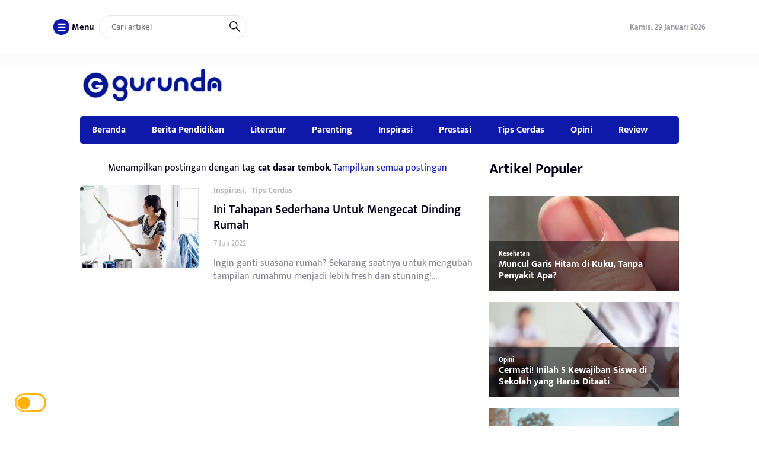

--- FILE ---
content_type: text/html; charset=UTF-8
request_url: https://gurunda.com/tag/cat-dasar-tembok/
body_size: 14942
content:
<!DOCTYPE html>
<html lang="id">
<head>
	<meta charset="UTF-8">
	<meta name="viewport" content="width=device-width, initial-scale=1.0">
	<meta name="theme-color" content="#0e19a9">
	<link rel="profile" href="https://gmpg.org/xfn/11">

	<meta name='robots' content='index, follow, max-image-preview:large, max-snippet:-1, max-video-preview:-1' />
<script id="wpp-js" src="https://gurunda.com/wp-content/plugins/wordpress-popular-posts/assets/js/wpp.min.js" data-sampling="0" data-sampling-rate="100" data-api-url="https://gurunda.com/wp-json/wordpress-popular-posts" data-post-id="0" data-token="bf1a5dc8c9" data-lang="0" data-debug="0"></script>

	<!-- This site is optimized with the Yoast SEO plugin v26.8 - https://yoast.com/product/yoast-seo-wordpress/ -->
	<title>cat dasar tembok Arsip - Gurunda.com</title>
	<link rel="canonical" href="https://gurunda.com/tag/cat-dasar-tembok/" />
	<meta property="og:locale" content="id_ID" />
	<meta property="og:type" content="article" />
	<meta property="og:title" content="cat dasar tembok Arsip - Gurunda.com" />
	<meta property="og:url" content="https://gurunda.com/tag/cat-dasar-tembok/" />
	<meta property="og:site_name" content="Gurunda.com" />
	<meta name="twitter:card" content="summary_large_image" />
	<script type="application/ld+json" class="yoast-schema-graph">{"@context":"https://schema.org","@graph":[{"@type":"CollectionPage","@id":"https://gurunda.com/tag/cat-dasar-tembok/","url":"https://gurunda.com/tag/cat-dasar-tembok/","name":"cat dasar tembok Arsip - Gurunda.com","isPartOf":{"@id":"https://gurunda.com/#website"},"primaryImageOfPage":{"@id":"https://gurunda.com/tag/cat-dasar-tembok/#primaryimage"},"image":{"@id":"https://gurunda.com/tag/cat-dasar-tembok/#primaryimage"},"thumbnailUrl":"https://gurunda.com/wp-content/uploads/2022/07/tahapan-sederhana-untuk-mengecat-dinding-rumah.jpg","breadcrumb":{"@id":"https://gurunda.com/tag/cat-dasar-tembok/#breadcrumb"},"inLanguage":"id"},{"@type":"ImageObject","inLanguage":"id","@id":"https://gurunda.com/tag/cat-dasar-tembok/#primaryimage","url":"https://gurunda.com/wp-content/uploads/2022/07/tahapan-sederhana-untuk-mengecat-dinding-rumah.jpg","contentUrl":"https://gurunda.com/wp-content/uploads/2022/07/tahapan-sederhana-untuk-mengecat-dinding-rumah.jpg","width":1200,"height":675,"caption":"tahapan sederhana untuk mengecat dinding rumah"},{"@type":"BreadcrumbList","@id":"https://gurunda.com/tag/cat-dasar-tembok/#breadcrumb","itemListElement":[{"@type":"ListItem","position":1,"name":"Beranda","item":"https://gurunda.com/"},{"@type":"ListItem","position":2,"name":"cat dasar tembok"}]},{"@type":"WebSite","@id":"https://gurunda.com/#website","url":"https://gurunda.com/","name":"Gurunda.com","description":"Portal Guru Berkemajuan","publisher":{"@id":"https://gurunda.com/#organization"},"potentialAction":[{"@type":"SearchAction","target":{"@type":"EntryPoint","urlTemplate":"https://gurunda.com/?s={search_term_string}"},"query-input":{"@type":"PropertyValueSpecification","valueRequired":true,"valueName":"search_term_string"}}],"inLanguage":"id"},{"@type":"Organization","@id":"https://gurunda.com/#organization","name":"Gurunda.com","url":"https://gurunda.com/","logo":{"@type":"ImageObject","inLanguage":"id","@id":"https://gurunda.com/#/schema/logo/image/","url":"","contentUrl":"","caption":"Gurunda.com"},"image":{"@id":"https://gurunda.com/#/schema/logo/image/"}}]}</script>
	<!-- / Yoast SEO plugin. -->


<link rel='dns-prefetch' href='//cdnjs.cloudflare.com' />
<link rel='dns-prefetch' href='//cdn.jsdelivr.net' />
<link rel='dns-prefetch' href='//www.googletagmanager.com' />
<link rel="alternate" type="application/rss+xml" title="Gurunda.com &raquo; Feed" href="https://gurunda.com/feed/" />
<link rel="alternate" type="application/rss+xml" title="Gurunda.com &raquo; Umpan Komentar" href="https://gurunda.com/comments/feed/" />
<link rel="alternate" type="application/rss+xml" title="Gurunda.com &raquo; cat dasar tembok Umpan Tag" href="https://gurunda.com/tag/cat-dasar-tembok/feed/" />
<style id='wp-img-auto-sizes-contain-inline-css'>
img:is([sizes=auto i],[sizes^="auto," i]){contain-intrinsic-size:3000px 1500px}
/*# sourceURL=wp-img-auto-sizes-contain-inline-css */
</style>
<style id='wp-block-library-inline-css'>
:root{--wp-block-synced-color:#7a00df;--wp-block-synced-color--rgb:122,0,223;--wp-bound-block-color:var(--wp-block-synced-color);--wp-editor-canvas-background:#ddd;--wp-admin-theme-color:#007cba;--wp-admin-theme-color--rgb:0,124,186;--wp-admin-theme-color-darker-10:#006ba1;--wp-admin-theme-color-darker-10--rgb:0,107,160.5;--wp-admin-theme-color-darker-20:#005a87;--wp-admin-theme-color-darker-20--rgb:0,90,135;--wp-admin-border-width-focus:2px}@media (min-resolution:192dpi){:root{--wp-admin-border-width-focus:1.5px}}.wp-element-button{cursor:pointer}:root .has-very-light-gray-background-color{background-color:#eee}:root .has-very-dark-gray-background-color{background-color:#313131}:root .has-very-light-gray-color{color:#eee}:root .has-very-dark-gray-color{color:#313131}:root .has-vivid-green-cyan-to-vivid-cyan-blue-gradient-background{background:linear-gradient(135deg,#00d084,#0693e3)}:root .has-purple-crush-gradient-background{background:linear-gradient(135deg,#34e2e4,#4721fb 50%,#ab1dfe)}:root .has-hazy-dawn-gradient-background{background:linear-gradient(135deg,#faaca8,#dad0ec)}:root .has-subdued-olive-gradient-background{background:linear-gradient(135deg,#fafae1,#67a671)}:root .has-atomic-cream-gradient-background{background:linear-gradient(135deg,#fdd79a,#004a59)}:root .has-nightshade-gradient-background{background:linear-gradient(135deg,#330968,#31cdcf)}:root .has-midnight-gradient-background{background:linear-gradient(135deg,#020381,#2874fc)}:root{--wp--preset--font-size--normal:16px;--wp--preset--font-size--huge:42px}.has-regular-font-size{font-size:1em}.has-larger-font-size{font-size:2.625em}.has-normal-font-size{font-size:var(--wp--preset--font-size--normal)}.has-huge-font-size{font-size:var(--wp--preset--font-size--huge)}.has-text-align-center{text-align:center}.has-text-align-left{text-align:left}.has-text-align-right{text-align:right}.has-fit-text{white-space:nowrap!important}#end-resizable-editor-section{display:none}.aligncenter{clear:both}.items-justified-left{justify-content:flex-start}.items-justified-center{justify-content:center}.items-justified-right{justify-content:flex-end}.items-justified-space-between{justify-content:space-between}.screen-reader-text{border:0;clip-path:inset(50%);height:1px;margin:-1px;overflow:hidden;padding:0;position:absolute;width:1px;word-wrap:normal!important}.screen-reader-text:focus{background-color:#ddd;clip-path:none;color:#444;display:block;font-size:1em;height:auto;left:5px;line-height:normal;padding:15px 23px 14px;text-decoration:none;top:5px;width:auto;z-index:100000}html :where(.has-border-color){border-style:solid}html :where([style*=border-top-color]){border-top-style:solid}html :where([style*=border-right-color]){border-right-style:solid}html :where([style*=border-bottom-color]){border-bottom-style:solid}html :where([style*=border-left-color]){border-left-style:solid}html :where([style*=border-width]){border-style:solid}html :where([style*=border-top-width]){border-top-style:solid}html :where([style*=border-right-width]){border-right-style:solid}html :where([style*=border-bottom-width]){border-bottom-style:solid}html :where([style*=border-left-width]){border-left-style:solid}html :where(img[class*=wp-image-]){height:auto;max-width:100%}:where(figure){margin:0 0 1em}html :where(.is-position-sticky){--wp-admin--admin-bar--position-offset:var(--wp-admin--admin-bar--height,0px)}@media screen and (max-width:600px){html :where(.is-position-sticky){--wp-admin--admin-bar--position-offset:0px}}

/*# sourceURL=wp-block-library-inline-css */
</style><style id='wp-block-heading-inline-css'>
h1:where(.wp-block-heading).has-background,h2:where(.wp-block-heading).has-background,h3:where(.wp-block-heading).has-background,h4:where(.wp-block-heading).has-background,h5:where(.wp-block-heading).has-background,h6:where(.wp-block-heading).has-background{padding:1.25em 2.375em}h1.has-text-align-left[style*=writing-mode]:where([style*=vertical-lr]),h1.has-text-align-right[style*=writing-mode]:where([style*=vertical-rl]),h2.has-text-align-left[style*=writing-mode]:where([style*=vertical-lr]),h2.has-text-align-right[style*=writing-mode]:where([style*=vertical-rl]),h3.has-text-align-left[style*=writing-mode]:where([style*=vertical-lr]),h3.has-text-align-right[style*=writing-mode]:where([style*=vertical-rl]),h4.has-text-align-left[style*=writing-mode]:where([style*=vertical-lr]),h4.has-text-align-right[style*=writing-mode]:where([style*=vertical-rl]),h5.has-text-align-left[style*=writing-mode]:where([style*=vertical-lr]),h5.has-text-align-right[style*=writing-mode]:where([style*=vertical-rl]),h6.has-text-align-left[style*=writing-mode]:where([style*=vertical-lr]),h6.has-text-align-right[style*=writing-mode]:where([style*=vertical-rl]){rotate:180deg}
/*# sourceURL=https://gurunda.com/wp-includes/blocks/heading/style.min.css */
</style>
<style id='wp-block-group-inline-css'>
.wp-block-group{box-sizing:border-box}:where(.wp-block-group.wp-block-group-is-layout-constrained){position:relative}
/*# sourceURL=https://gurunda.com/wp-includes/blocks/group/style.min.css */
</style>
<style id='wp-block-paragraph-inline-css'>
.is-small-text{font-size:.875em}.is-regular-text{font-size:1em}.is-large-text{font-size:2.25em}.is-larger-text{font-size:3em}.has-drop-cap:not(:focus):first-letter{float:left;font-size:8.4em;font-style:normal;font-weight:100;line-height:.68;margin:.05em .1em 0 0;text-transform:uppercase}body.rtl .has-drop-cap:not(:focus):first-letter{float:none;margin-left:.1em}p.has-drop-cap.has-background{overflow:hidden}:root :where(p.has-background){padding:1.25em 2.375em}:where(p.has-text-color:not(.has-link-color)) a{color:inherit}p.has-text-align-left[style*="writing-mode:vertical-lr"],p.has-text-align-right[style*="writing-mode:vertical-rl"]{rotate:180deg}
/*# sourceURL=https://gurunda.com/wp-includes/blocks/paragraph/style.min.css */
</style>
<style id='global-styles-inline-css'>
:root{--wp--preset--aspect-ratio--square: 1;--wp--preset--aspect-ratio--4-3: 4/3;--wp--preset--aspect-ratio--3-4: 3/4;--wp--preset--aspect-ratio--3-2: 3/2;--wp--preset--aspect-ratio--2-3: 2/3;--wp--preset--aspect-ratio--16-9: 16/9;--wp--preset--aspect-ratio--9-16: 9/16;--wp--preset--color--black: #000000;--wp--preset--color--cyan-bluish-gray: #abb8c3;--wp--preset--color--white: #ffffff;--wp--preset--color--pale-pink: #f78da7;--wp--preset--color--vivid-red: #cf2e2e;--wp--preset--color--luminous-vivid-orange: #ff6900;--wp--preset--color--luminous-vivid-amber: #fcb900;--wp--preset--color--light-green-cyan: #7bdcb5;--wp--preset--color--vivid-green-cyan: #00d084;--wp--preset--color--pale-cyan-blue: #8ed1fc;--wp--preset--color--vivid-cyan-blue: #0693e3;--wp--preset--color--vivid-purple: #9b51e0;--wp--preset--gradient--vivid-cyan-blue-to-vivid-purple: linear-gradient(135deg,rgb(6,147,227) 0%,rgb(155,81,224) 100%);--wp--preset--gradient--light-green-cyan-to-vivid-green-cyan: linear-gradient(135deg,rgb(122,220,180) 0%,rgb(0,208,130) 100%);--wp--preset--gradient--luminous-vivid-amber-to-luminous-vivid-orange: linear-gradient(135deg,rgb(252,185,0) 0%,rgb(255,105,0) 100%);--wp--preset--gradient--luminous-vivid-orange-to-vivid-red: linear-gradient(135deg,rgb(255,105,0) 0%,rgb(207,46,46) 100%);--wp--preset--gradient--very-light-gray-to-cyan-bluish-gray: linear-gradient(135deg,rgb(238,238,238) 0%,rgb(169,184,195) 100%);--wp--preset--gradient--cool-to-warm-spectrum: linear-gradient(135deg,rgb(74,234,220) 0%,rgb(151,120,209) 20%,rgb(207,42,186) 40%,rgb(238,44,130) 60%,rgb(251,105,98) 80%,rgb(254,248,76) 100%);--wp--preset--gradient--blush-light-purple: linear-gradient(135deg,rgb(255,206,236) 0%,rgb(152,150,240) 100%);--wp--preset--gradient--blush-bordeaux: linear-gradient(135deg,rgb(254,205,165) 0%,rgb(254,45,45) 50%,rgb(107,0,62) 100%);--wp--preset--gradient--luminous-dusk: linear-gradient(135deg,rgb(255,203,112) 0%,rgb(199,81,192) 50%,rgb(65,88,208) 100%);--wp--preset--gradient--pale-ocean: linear-gradient(135deg,rgb(255,245,203) 0%,rgb(182,227,212) 50%,rgb(51,167,181) 100%);--wp--preset--gradient--electric-grass: linear-gradient(135deg,rgb(202,248,128) 0%,rgb(113,206,126) 100%);--wp--preset--gradient--midnight: linear-gradient(135deg,rgb(2,3,129) 0%,rgb(40,116,252) 100%);--wp--preset--font-size--small: 13px;--wp--preset--font-size--medium: 20px;--wp--preset--font-size--large: 36px;--wp--preset--font-size--x-large: 42px;--wp--preset--spacing--20: 0.44rem;--wp--preset--spacing--30: 0.67rem;--wp--preset--spacing--40: 1rem;--wp--preset--spacing--50: 1.5rem;--wp--preset--spacing--60: 2.25rem;--wp--preset--spacing--70: 3.38rem;--wp--preset--spacing--80: 5.06rem;--wp--preset--shadow--natural: 6px 6px 9px rgba(0, 0, 0, 0.2);--wp--preset--shadow--deep: 12px 12px 50px rgba(0, 0, 0, 0.4);--wp--preset--shadow--sharp: 6px 6px 0px rgba(0, 0, 0, 0.2);--wp--preset--shadow--outlined: 6px 6px 0px -3px rgb(255, 255, 255), 6px 6px rgb(0, 0, 0);--wp--preset--shadow--crisp: 6px 6px 0px rgb(0, 0, 0);}:where(.is-layout-flex){gap: 0.5em;}:where(.is-layout-grid){gap: 0.5em;}body .is-layout-flex{display: flex;}.is-layout-flex{flex-wrap: wrap;align-items: center;}.is-layout-flex > :is(*, div){margin: 0;}body .is-layout-grid{display: grid;}.is-layout-grid > :is(*, div){margin: 0;}:where(.wp-block-columns.is-layout-flex){gap: 2em;}:where(.wp-block-columns.is-layout-grid){gap: 2em;}:where(.wp-block-post-template.is-layout-flex){gap: 1.25em;}:where(.wp-block-post-template.is-layout-grid){gap: 1.25em;}.has-black-color{color: var(--wp--preset--color--black) !important;}.has-cyan-bluish-gray-color{color: var(--wp--preset--color--cyan-bluish-gray) !important;}.has-white-color{color: var(--wp--preset--color--white) !important;}.has-pale-pink-color{color: var(--wp--preset--color--pale-pink) !important;}.has-vivid-red-color{color: var(--wp--preset--color--vivid-red) !important;}.has-luminous-vivid-orange-color{color: var(--wp--preset--color--luminous-vivid-orange) !important;}.has-luminous-vivid-amber-color{color: var(--wp--preset--color--luminous-vivid-amber) !important;}.has-light-green-cyan-color{color: var(--wp--preset--color--light-green-cyan) !important;}.has-vivid-green-cyan-color{color: var(--wp--preset--color--vivid-green-cyan) !important;}.has-pale-cyan-blue-color{color: var(--wp--preset--color--pale-cyan-blue) !important;}.has-vivid-cyan-blue-color{color: var(--wp--preset--color--vivid-cyan-blue) !important;}.has-vivid-purple-color{color: var(--wp--preset--color--vivid-purple) !important;}.has-black-background-color{background-color: var(--wp--preset--color--black) !important;}.has-cyan-bluish-gray-background-color{background-color: var(--wp--preset--color--cyan-bluish-gray) !important;}.has-white-background-color{background-color: var(--wp--preset--color--white) !important;}.has-pale-pink-background-color{background-color: var(--wp--preset--color--pale-pink) !important;}.has-vivid-red-background-color{background-color: var(--wp--preset--color--vivid-red) !important;}.has-luminous-vivid-orange-background-color{background-color: var(--wp--preset--color--luminous-vivid-orange) !important;}.has-luminous-vivid-amber-background-color{background-color: var(--wp--preset--color--luminous-vivid-amber) !important;}.has-light-green-cyan-background-color{background-color: var(--wp--preset--color--light-green-cyan) !important;}.has-vivid-green-cyan-background-color{background-color: var(--wp--preset--color--vivid-green-cyan) !important;}.has-pale-cyan-blue-background-color{background-color: var(--wp--preset--color--pale-cyan-blue) !important;}.has-vivid-cyan-blue-background-color{background-color: var(--wp--preset--color--vivid-cyan-blue) !important;}.has-vivid-purple-background-color{background-color: var(--wp--preset--color--vivid-purple) !important;}.has-black-border-color{border-color: var(--wp--preset--color--black) !important;}.has-cyan-bluish-gray-border-color{border-color: var(--wp--preset--color--cyan-bluish-gray) !important;}.has-white-border-color{border-color: var(--wp--preset--color--white) !important;}.has-pale-pink-border-color{border-color: var(--wp--preset--color--pale-pink) !important;}.has-vivid-red-border-color{border-color: var(--wp--preset--color--vivid-red) !important;}.has-luminous-vivid-orange-border-color{border-color: var(--wp--preset--color--luminous-vivid-orange) !important;}.has-luminous-vivid-amber-border-color{border-color: var(--wp--preset--color--luminous-vivid-amber) !important;}.has-light-green-cyan-border-color{border-color: var(--wp--preset--color--light-green-cyan) !important;}.has-vivid-green-cyan-border-color{border-color: var(--wp--preset--color--vivid-green-cyan) !important;}.has-pale-cyan-blue-border-color{border-color: var(--wp--preset--color--pale-cyan-blue) !important;}.has-vivid-cyan-blue-border-color{border-color: var(--wp--preset--color--vivid-cyan-blue) !important;}.has-vivid-purple-border-color{border-color: var(--wp--preset--color--vivid-purple) !important;}.has-vivid-cyan-blue-to-vivid-purple-gradient-background{background: var(--wp--preset--gradient--vivid-cyan-blue-to-vivid-purple) !important;}.has-light-green-cyan-to-vivid-green-cyan-gradient-background{background: var(--wp--preset--gradient--light-green-cyan-to-vivid-green-cyan) !important;}.has-luminous-vivid-amber-to-luminous-vivid-orange-gradient-background{background: var(--wp--preset--gradient--luminous-vivid-amber-to-luminous-vivid-orange) !important;}.has-luminous-vivid-orange-to-vivid-red-gradient-background{background: var(--wp--preset--gradient--luminous-vivid-orange-to-vivid-red) !important;}.has-very-light-gray-to-cyan-bluish-gray-gradient-background{background: var(--wp--preset--gradient--very-light-gray-to-cyan-bluish-gray) !important;}.has-cool-to-warm-spectrum-gradient-background{background: var(--wp--preset--gradient--cool-to-warm-spectrum) !important;}.has-blush-light-purple-gradient-background{background: var(--wp--preset--gradient--blush-light-purple) !important;}.has-blush-bordeaux-gradient-background{background: var(--wp--preset--gradient--blush-bordeaux) !important;}.has-luminous-dusk-gradient-background{background: var(--wp--preset--gradient--luminous-dusk) !important;}.has-pale-ocean-gradient-background{background: var(--wp--preset--gradient--pale-ocean) !important;}.has-electric-grass-gradient-background{background: var(--wp--preset--gradient--electric-grass) !important;}.has-midnight-gradient-background{background: var(--wp--preset--gradient--midnight) !important;}.has-small-font-size{font-size: var(--wp--preset--font-size--small) !important;}.has-medium-font-size{font-size: var(--wp--preset--font-size--medium) !important;}.has-large-font-size{font-size: var(--wp--preset--font-size--large) !important;}.has-x-large-font-size{font-size: var(--wp--preset--font-size--x-large) !important;}
/*# sourceURL=global-styles-inline-css */
</style>

<style id='classic-theme-styles-inline-css'>
/*! This file is auto-generated */
.wp-block-button__link{color:#fff;background-color:#32373c;border-radius:9999px;box-shadow:none;text-decoration:none;padding:calc(.667em + 2px) calc(1.333em + 2px);font-size:1.125em}.wp-block-file__button{background:#32373c;color:#fff;text-decoration:none}
/*# sourceURL=/wp-includes/css/classic-themes.min.css */
</style>
<link rel='stylesheet' id='ppress-frontend-css' href='https://gurunda.com/wp-content/plugins/wp-user-avatar/assets/css/frontend.min.css?ver=4.16.9' media='all' />
<link rel='stylesheet' id='ppress-flatpickr-css' href='https://gurunda.com/wp-content/plugins/wp-user-avatar/assets/flatpickr/flatpickr.min.css?ver=4.16.9' media='all' />
<link rel='stylesheet' id='ppress-select2-css' href='https://gurunda.com/wp-content/plugins/wp-user-avatar/assets/select2/select2.min.css?ver=6.9' media='all' />
<link rel='stylesheet' id='wordpress-popular-posts-css-css' href='https://gurunda.com/wp-content/plugins/wordpress-popular-posts/assets/css/wpp.css?ver=7.0.1' media='all' />
<link rel='stylesheet' id='raylight_style-css' href='https://gurunda.com/wp-content/themes/raylight-master/style.css?ver=1.4.1' media='all' />
<link rel='stylesheet' id='raylight_main_style-css' href='https://gurunda.com/wp-content/themes/raylight-master/css/style.css?ver=1.4.1' media='all' />
<link rel='stylesheet' id='swiper_style-css' href='https://cdn.jsdelivr.net/npm/swiper@11/swiper-bundle.min.css?ver=11' media='all' />
<link rel='stylesheet' id='fontawesome_style-css' href='https://cdnjs.cloudflare.com/ajax/libs/font-awesome/6.7.0/css/all.min.css?ver=6.7.0' media='all' />
<script src="https://gurunda.com/wp-includes/js/jquery/jquery.min.js?ver=3.7.1" id="jquery-core-js"></script>
<script src="https://gurunda.com/wp-includes/js/jquery/jquery-migrate.min.js?ver=3.4.1" id="jquery-migrate-js"></script>
<script src="https://gurunda.com/wp-content/plugins/wp-user-avatar/assets/flatpickr/flatpickr.min.js?ver=4.16.9" id="ppress-flatpickr-js"></script>
<script src="https://gurunda.com/wp-content/plugins/wp-user-avatar/assets/select2/select2.min.js?ver=4.16.9" id="ppress-select2-js"></script>

<!-- Potongan tag Google (gtag.js) ditambahkan oleh Site Kit -->
<!-- Snippet Google Analytics telah ditambahkan oleh Site Kit -->
<script src="https://www.googletagmanager.com/gtag/js?id=GT-WPDG765" id="google_gtagjs-js" async></script>
<script id="google_gtagjs-js-after">
window.dataLayer = window.dataLayer || [];function gtag(){dataLayer.push(arguments);}
gtag("set","linker",{"domains":["gurunda.com"]});
gtag("js", new Date());
gtag("set", "developer_id.dZTNiMT", true);
gtag("config", "GT-WPDG765");
//# sourceURL=google_gtagjs-js-after
</script>
<link rel="https://api.w.org/" href="https://gurunda.com/wp-json/" /><link rel="alternate" title="JSON" type="application/json" href="https://gurunda.com/wp-json/wp/v2/tags/256" /><link rel="EditURI" type="application/rsd+xml" title="RSD" href="https://gurunda.com/xmlrpc.php?rsd" />
<meta name="generator" content="WordPress 6.9" />
<meta name="generator" content="Site Kit by Google 1.171.0" />            <style id="wpp-loading-animation-styles">@-webkit-keyframes bgslide{from{background-position-x:0}to{background-position-x:-200%}}@keyframes bgslide{from{background-position-x:0}to{background-position-x:-200%}}.wpp-widget-block-placeholder,.wpp-shortcode-placeholder{margin:0 auto;width:60px;height:3px;background:#dd3737;background:linear-gradient(90deg,#dd3737 0%,#571313 10%,#dd3737 100%);background-size:200% auto;border-radius:3px;-webkit-animation:bgslide 1s infinite linear;animation:bgslide 1s infinite linear}</style>
            <link rel="icon" href="https://gurunda.com/wp-content/uploads/2021/12/ico-g-150x150.png" sizes="32x32" />
<link rel="icon" href="https://gurunda.com/wp-content/uploads/2021/12/ico-g.png" sizes="192x192" />
<link rel="apple-touch-icon" href="https://gurunda.com/wp-content/uploads/2021/12/ico-g.png" />
<meta name="msapplication-TileImage" content="https://gurunda.com/wp-content/uploads/2021/12/ico-g.png" />

	<style type="text/css">
		:root {
			--blue: #0e19a9;
		}

		
		.main-single-content p {
			font-size: 17px;
			line-height: px;
		}
		
		.main-single-title h1 {
			font-size: px;
		}

		.main-single-content ul li,
		.main-single-content ol li {
			font-size: 17px;
		}
	</style>

		
</head>
<body class="archive tag tag-cat-dasar-tembok tag-256 wp-theme-raylight-master">


<nav class="navbar-top" id="navbar_top">
	<div class="container">
		
		<div class="navbar-top-flex">
			<div class="navbar-top-left">

				<ul class="remove-list">
					<li>
						<span id="open_nav_menu_slide">
							<?xml version="1.0" encoding="utf-8"?>
<!-- Generator: Adobe Illustrator 19.2.1, SVG Export Plug-In . SVG Version: 6.00 Build 0)  -->
<svg version="1.1" id="Layer_1" xmlns="http://www.w3.org/2000/svg" xmlns:xlink="http://www.w3.org/1999/xlink" x="0px" y="0px"
	 width="92px" height="92px" viewBox="0 0 92 92" enable-background="new 0 0 92 92" xml:space="preserve">
<path id="XMLID_101_" d="M78,23.5H14c-3.6,0-6.5-2.9-6.5-6.5s2.9-6.5,6.5-6.5h64c3.6,0,6.5,2.9,6.5,6.5S81.6,23.5,78,23.5z M84.5,46
	c0-3.6-2.9-6.5-6.5-6.5H14c-3.6,0-6.5,2.9-6.5,6.5s2.9,6.5,6.5,6.5h64C81.6,52.5,84.5,49.6,84.5,46z M84.5,75c0-3.6-2.9-6.5-6.5-6.5
	H14c-3.6,0-6.5,2.9-6.5,6.5s2.9,6.5,6.5,6.5h64C81.6,81.5,84.5,78.6,84.5,75z"/>
</svg>
						</span> 
						<b>Menu</b>
					</li>
					<li>
						
<form action="https://gurunda.com/" method="get" class="navbar-top-left-form">
	<input type="text" name="s" placeholder="Cari artikel" value="">
	<button type="submit">
		<?xml version="1.0" encoding="UTF-8" standalone="no"?> <svg xmlns="http://www.w3.org/2000/svg"  viewBox="0 0 24 24"><defs><style>.cls-1{fill:none;stroke:#000;stroke-linecap:round;stroke-linejoin:round;stroke-width:2px;}</style></defs><title>21.search</title><g id="_21.search" data-name="21.search"><circle class="cls-1" cx="9" cy="9" r="8"/><line class="cls-1" x1="15" y1="15" x2="23" y2="23"/></g></svg>	</button>
</form>					</li>
					
				</ul>


			</div><!-- .navbar-top-left -->

			<div class="navbar-top-right">
					
				<ul class="remove-list">
					<li><span>Kamis, 29 Januari 2026</span></li>
									</ul>
				
			</div><!-- .navbar-top-right -->
		</div><!-- .navbar-top-flex -->
		
	</div><!-- .container -->
</nav><!-- .navbar-top -->

<nav class="navbar-menu-slide">
	<div class="navbar-menu-slide-container">
		
		<div class="navbar-menu-slide-header">
			<div class="close-navbar-menu-slide">

				<?xml version="1.0" ?><!DOCTYPE svg  PUBLIC '-//W3C//DTD SVG 1.1//EN'  'http://www.w3.org/Graphics/SVG/1.1/DTD/svg11.dtd'><svg  id="Layer_1" style="enable-background:new 0 0 512 512;" version="1.1" viewBox="0 0 512 512"  xml:space="preserve" xmlns="http://www.w3.org/2000/svg" xmlns:xlink="http://www.w3.org/1999/xlink"><path d="M437.5,386.6L306.9,256l130.6-130.6c14.1-14.1,14.1-36.8,0-50.9c-14.1-14.1-36.8-14.1-50.9,0L256,205.1L125.4,74.5  c-14.1-14.1-36.8-14.1-50.9,0c-14.1,14.1-14.1,36.8,0,50.9L205.1,256L74.5,386.6c-14.1,14.1-14.1,36.8,0,50.9  c14.1,14.1,36.8,14.1,50.9,0L256,306.9l130.6,130.6c14.1,14.1,36.8,14.1,50.9,0C451.5,423.4,451.5,400.6,437.5,386.6z"/></svg>
			</div><!-- .close-navbar-menu-slide -->
		</div><!-- .navbar-menu-slide-header -->

		<div class="navbar-menu-slide-content">

			<div class="menu-navigasi-container"><ul id="menu-navigasi" class="menu"><li id="menu-item-91" class="menu-item menu-item-type-custom menu-item-object-custom menu-item-home menu-item-91"><a href="https://gurunda.com">Beranda</a></li>
<li id="menu-item-92" class="menu-item menu-item-type-post_type menu-item-object-page menu-item-92"><a href="https://gurunda.com/tentang-gurunda/">Tentang Gurunda</a></li>
<li id="menu-item-93" class="menu-item menu-item-type-post_type menu-item-object-page menu-item-93"><a href="https://gurunda.com/kontak-dan-redaksi/">Kontak dan Redaksi</a></li>
<li id="menu-item-94" class="menu-item menu-item-type-post_type menu-item-object-page menu-item-94"><a href="https://gurunda.com/privacy-policy/">Privacy Policy</a></li>
<li id="menu-item-95" class="menu-item menu-item-type-post_type menu-item-object-page menu-item-95"><a href="https://gurunda.com/disclaimer/">Disclaimer</a></li>
</ul></div>
		</div><!-- .navbar-menu-slide-content -->

		<div class="navbar-menu-slide-footer">
			<ul class="remove-list">
							</ul>
			<p>
				Copyright ©  2026 - <a href="https://gurunda.com/">Gurunda.com</a> - All Right Reserved			</p>
		</div><!-- .navbar-menu-slide-footer -->

	</div><!-- .navbar-menu-slide-container -->
</nav><!-- .navbar-menu-slide -->

<nav class="navbar-main" id="navbar_main">
	<div class="container">
		
		<div class="navbar-main-flex">
			<div class="navbar-main-site-branding">

				<a href="https://gurunda.com/" class="custom_logo_id"><img src="https://gurunda.com/wp-content/uploads/2024/07/Logo-Gurunda77.png" alt="Gurunda.com" width="250" height="auto"></a>
			</div><!-- .navbar-main-site-branding -->
					</div><!-- .navbar-main-flex -->

	</div><!-- .container -->
</nav><!-- .navbar-main -->

<nav class="navbar-menu" id="navbar_menu">
	<div class="container">
		
		<div class="navbar-menu-flex">
			<div class="navbar-menu-menu">

				<div class="menu-main-menu-container"><ul id="menu-main-menu" class="menu"><li id="menu-item-23" class="menu-item menu-item-type-custom menu-item-object-custom menu-item-home menu-item-23"><a href="https://gurunda.com">Beranda</a></li>
<li id="menu-item-184" class="menu-item menu-item-type-taxonomy menu-item-object-category menu-item-184"><a href="https://gurunda.com/category/berita-pendidikan/">Berita Pendidikan</a></li>
<li id="menu-item-185" class="menu-item menu-item-type-taxonomy menu-item-object-category menu-item-185"><a href="https://gurunda.com/category/literatur/">Literatur</a></li>
<li id="menu-item-186" class="menu-item menu-item-type-taxonomy menu-item-object-category menu-item-186"><a href="https://gurunda.com/category/parenting/">Parenting</a></li>
<li id="menu-item-189" class="menu-item menu-item-type-taxonomy menu-item-object-category menu-item-189"><a href="https://gurunda.com/category/inspirasi/">Inspirasi</a></li>
<li id="menu-item-224" class="menu-item menu-item-type-taxonomy menu-item-object-category menu-item-224"><a href="https://gurunda.com/category/prestasi/">Prestasi</a></li>
<li id="menu-item-188" class="menu-item menu-item-type-taxonomy menu-item-object-category menu-item-188"><a href="https://gurunda.com/category/tips-cerdas/">Tips Cerdas</a></li>
<li id="menu-item-187" class="menu-item menu-item-type-taxonomy menu-item-object-category menu-item-187"><a href="https://gurunda.com/category/opini/">Opini</a></li>
<li id="menu-item-987" class="menu-item menu-item-type-taxonomy menu-item-object-category menu-item-987"><a href="https://gurunda.com/category/review/">Review</a></li>
</ul></div>
			</div><!-- .navbar-menu-menu -->
		</div><!-- .navbar-menu-flex -->

		
	</div><!-- .container -->
</nav><!-- .navbar-menu -->

<!-- navbar mobile -->

<nav class="navbar-mobile" id="navbar_mobile">
	<div class="container">
		
		<div class="navbar-mobile-flex">

			<div class="navbar-mobile-menu-button">
				<span id="navbar_mobile_open_menu_slide">

					<?xml version="1.0" encoding="UTF-8" standalone="no"?> <svg id="i-menu" xmlns="http://www.w3.org/2000/svg" viewBox="0 0 32 32"  fill="none" stroke="#000" stroke-linecap="round" stroke-linejoin="round" stroke-width="2">
    <path d="M4 8 L28 8 M4 16 L28 16 M4 24 L28 24" />
</svg>
				</span>
			</div><!-- .navbar-mobile-menu-button -->

			<div class="navbar-mobile-site-branding">

				<a href="https://gurunda.com/" class="custom_logo_id"><img src="https://gurunda.com/wp-content/uploads/2024/07/Logo-Gurunda77.png" alt="Gurunda.com" width="250" height="auto"></a>
			</div><!-- .navbar-mobile-site-branding -->

			<div class="navbar-mobile-search-button">
				<span class="toggle-search-form-mobile">

					<?xml version="1.0" encoding="UTF-8" standalone="no"?> <svg xmlns="http://www.w3.org/2000/svg"  viewBox="0 0 24 24"><defs><style>.cls-1{fill:none;stroke:#000;stroke-linecap:round;stroke-linejoin:round;stroke-width:2px;}</style></defs><title>21.search</title><g id="_21.search" data-name="21.search"><circle class="cls-1" cx="9" cy="9" r="8"/><line class="cls-1" x1="15" y1="15" x2="23" y2="23"/></g></svg>					
				</span>
			</div><!-- .navbar-mobile-search-button -->

		</div><!-- .navbar-mobile-flex -->

	</div><!-- .container -->
</nav><!-- .navbar-mobile -->
	
<div class="container">	
	</div>

<nav class="navbar-mobile-menu" id="navbar_mobile_menu">
	<div class="container">
		
		<div class="navbar-mobile-menu-flex">
			
			<div class="menu-main-menu-container"><ul id="menu-main-menu-1" class="menu"><li class="menu-item menu-item-type-custom menu-item-object-custom menu-item-home menu-item-23"><a href="https://gurunda.com">Beranda</a></li>
<li class="menu-item menu-item-type-taxonomy menu-item-object-category menu-item-184"><a href="https://gurunda.com/category/berita-pendidikan/">Berita Pendidikan</a></li>
<li class="menu-item menu-item-type-taxonomy menu-item-object-category menu-item-185"><a href="https://gurunda.com/category/literatur/">Literatur</a></li>
<li class="menu-item menu-item-type-taxonomy menu-item-object-category menu-item-186"><a href="https://gurunda.com/category/parenting/">Parenting</a></li>
<li class="menu-item menu-item-type-taxonomy menu-item-object-category menu-item-189"><a href="https://gurunda.com/category/inspirasi/">Inspirasi</a></li>
<li class="menu-item menu-item-type-taxonomy menu-item-object-category menu-item-224"><a href="https://gurunda.com/category/prestasi/">Prestasi</a></li>
<li class="menu-item menu-item-type-taxonomy menu-item-object-category menu-item-188"><a href="https://gurunda.com/category/tips-cerdas/">Tips Cerdas</a></li>
<li class="menu-item menu-item-type-taxonomy menu-item-object-category menu-item-187"><a href="https://gurunda.com/category/opini/">Opini</a></li>
<li class="menu-item menu-item-type-taxonomy menu-item-object-category menu-item-987"><a href="https://gurunda.com/category/review/">Review</a></li>
</ul></div>
		</div><!-- .navbar-mobile-menu-flex -->

	</div><!-- .container -->
</nav><!-- .navbar-mobile-menu -->

<section class="search-form-mobile" id="search_form_mobile">
	<div class="container">
		
		<div class="search-form-mobile-flex">
			
			<form action="https://gurunda.com/" method="get">
	<button type="submit">
		<?xml version="1.0" encoding="UTF-8" standalone="no"?> <svg xmlns="http://www.w3.org/2000/svg"  viewBox="0 0 24 24"><defs><style>.cls-1{fill:none;stroke:#000;stroke-linecap:round;stroke-linejoin:round;stroke-width:2px;}</style></defs><title>21.search</title><g id="_21.search" data-name="21.search"><circle class="cls-1" cx="9" cy="9" r="8"/><line class="cls-1" x1="15" y1="15" x2="23" y2="23"/></g></svg>	</button>
	<input type="text" name="s" placeholder="Cari artikel" value="">
	<button type="button" class="toggle-search-form-mobile">
		<?xml version="1.0" ?><!DOCTYPE svg  PUBLIC '-//W3C//DTD SVG 1.1//EN'  'http://www.w3.org/Graphics/SVG/1.1/DTD/svg11.dtd'><svg  id="Layer_1" style="enable-background:new 0 0 512 512;" version="1.1" viewBox="0 0 512 512"  xml:space="preserve" xmlns="http://www.w3.org/2000/svg" xmlns:xlink="http://www.w3.org/1999/xlink"><path d="M437.5,386.6L306.9,256l130.6-130.6c14.1-14.1,14.1-36.8,0-50.9c-14.1-14.1-36.8-14.1-50.9,0L256,205.1L125.4,74.5  c-14.1-14.1-36.8-14.1-50.9,0c-14.1,14.1-14.1,36.8,0,50.9L205.1,256L74.5,386.6c-14.1,14.1-14.1,36.8,0,50.9  c14.1,14.1,36.8,14.1,50.9,0L256,306.9l130.6,130.6c14.1,14.1,36.8,14.1,50.9,0C451.5,423.4,451.5,400.6,437.5,386.6z"/></svg>	</button>
</form>
		</div><!-- .search-form-mobile-flex -->

	</div><!-- .container -->
</section><!-- .search-form-mobile -->




<section class="posts-bottom-menu" style="display: none;">
	<div class="container">		
		<div class="posts-bottom-menu-flex">
			
			
<article id="post-2112" class="post-bottom-menu post-2112 post type-post status-publish format-standard has-post-thumbnail hentry category-review category-tips-cerdas tag-nambo-motor">
	<figure class="post-bottom-menu-image">
		<a itemprop="url" href="https://gurunda.com/cara-memilih-motor-honda-sesuai-kebutuhan-harian-dan-gaya-berkendara/"><img src="https://gurunda.com/wp-content/uploads/2026/01/cara-memilih-motor-Honda-750x423.jpeg" alt="cara memilih motor Honda" /></a>	</figure>
	<section class="post-bottom-menu-entry">
		<h2 class="post-bottom-menu-title">
			<a href="https://gurunda.com/cara-memilih-motor-honda-sesuai-kebutuhan-harian-dan-gaya-berkendara/">Cara Memilih Motor Honda Sesuai Kebutuhan Harian dan Gaya Berkendara</a>
		</h2>
					<span class="post-bottom-menu-date">
				24 Januari 2026			</span>
			</section>
</article>


<article id="post-2102" class="post-bottom-menu post-2102 post type-post status-publish format-standard has-post-thumbnail hentry category-info-menarik category-review tag-beli-robux-cepat-indonesia tag-top-up-robux-online">
	<figure class="post-bottom-menu-image">
		<a itemprop="url" href="https://gurunda.com/top-up-robux-online-cepat-untuk-akses-item-dan-game-pass/"><img src="https://gurunda.com/wp-content/uploads/2026/01/Top-Up-Robux-Online-Cepat-untuk-Akses-Item-dan-Game-Pass-750x394.webp" alt="Top Up Robux Online Cepat untuk Akses Item dan Game Pass" /></a>	</figure>
	<section class="post-bottom-menu-entry">
		<h2 class="post-bottom-menu-title">
			<a href="https://gurunda.com/top-up-robux-online-cepat-untuk-akses-item-dan-game-pass/">Top Up Robux Online Cepat untuk Akses Item dan Game Pass</a>
		</h2>
					<span class="post-bottom-menu-date">
				12 Januari 2026			</span>
			</section>
</article>


<article id="post-2097" class="post-bottom-menu post-2097 post type-post status-publish format-standard has-post-thumbnail hentry category-insurance category-review">
	<figure class="post-bottom-menu-image">
		<a itemprop="url" href="https://gurunda.com/strategi-direktur-allianz-dalam-mengembangkan-produk-asuransi-kumpulan/"><img src="https://gurunda.com/wp-content/uploads/2026/01/direktur-Allianz-675x450.jpg" alt="direktur Allianz" /></a>	</figure>
	<section class="post-bottom-menu-entry">
		<h2 class="post-bottom-menu-title">
			<a href="https://gurunda.com/strategi-direktur-allianz-dalam-mengembangkan-produk-asuransi-kumpulan/">Strategi Direktur Allianz dalam Mengembangkan Produk Asuransi Kumpulan</a>
		</h2>
					<span class="post-bottom-menu-date">
				5 Januari 2026			</span>
			</section>
</article>


		</div><!-- .posts-bottom-menu-flex -->
	</div><!-- .container -->
</section><!-- .posts-bottom-menu -->




<main class="main" id="Main">



	<!-- <div class="container"> -->
			<div class="container">
				
		<div class="main-left">

							<div class="swiper posts-swiper" style="display: none;">
					<div class="swiper-wrapper">
						
						<div class="swiper-slide">
	
	<article id="post-2112" class="post-swiper post-2112 post type-post status-publish format-standard has-post-thumbnail hentry category-review category-tips-cerdas tag-nambo-motor">
		<figure class="post-swiper-image">
			<a itemprop="url" href="https://gurunda.com/cara-memilih-motor-honda-sesuai-kebutuhan-harian-dan-gaya-berkendara/"><img src="https://gurunda.com/wp-content/uploads/2026/01/cara-memilih-motor-Honda-750x423.jpeg" alt="cara memilih motor Honda" /></a>		</figure>
		<section class="post-swiper-entry">
							<div class="post-swiper-category">
					<a href="https://gurunda.com/category/review/" rel="category tag">Review</a> <a href="https://gurunda.com/category/tips-cerdas/" rel="category tag">Tips Cerdas</a>				</div>
						<h2 class="post-swiper-title">
				<a href="https://gurunda.com/cara-memilih-motor-honda-sesuai-kebutuhan-harian-dan-gaya-berkendara/">Cara Memilih Motor Honda Sesuai Kebutuhan Harian dan Gaya Berkendara</a>
			</h2>
			<div class="post-swiper-datapost">

									<span><a href="https://gurunda.com/author/admin/">Redaksi Gurunda.com</a></span>
				
									<span class="separator">/</span>
				
									<span>24 Januari 2026</span>
				
			</div>
		</section>
	</article>
	
</div>
<div class="swiper-slide">
	
	<article id="post-2102" class="post-swiper post-2102 post type-post status-publish format-standard has-post-thumbnail hentry category-info-menarik category-review tag-beli-robux-cepat-indonesia tag-top-up-robux-online">
		<figure class="post-swiper-image">
			<a itemprop="url" href="https://gurunda.com/top-up-robux-online-cepat-untuk-akses-item-dan-game-pass/"><img src="https://gurunda.com/wp-content/uploads/2026/01/Top-Up-Robux-Online-Cepat-untuk-Akses-Item-dan-Game-Pass-750x394.webp" alt="Top Up Robux Online Cepat untuk Akses Item dan Game Pass" /></a>		</figure>
		<section class="post-swiper-entry">
							<div class="post-swiper-category">
					<a href="https://gurunda.com/category/info-menarik/" rel="category tag">Info Menarik</a> <a href="https://gurunda.com/category/review/" rel="category tag">Review</a>				</div>
						<h2 class="post-swiper-title">
				<a href="https://gurunda.com/top-up-robux-online-cepat-untuk-akses-item-dan-game-pass/">Top Up Robux Online Cepat untuk Akses Item dan Game Pass</a>
			</h2>
			<div class="post-swiper-datapost">

									<span><a href="https://gurunda.com/author/admin/">Redaksi Gurunda.com</a></span>
				
									<span class="separator">/</span>
				
									<span>12 Januari 2026</span>
				
			</div>
		</section>
	</article>
	
</div>
<div class="swiper-slide">
	
	<article id="post-2097" class="post-swiper post-2097 post type-post status-publish format-standard has-post-thumbnail hentry category-insurance category-review">
		<figure class="post-swiper-image">
			<a itemprop="url" href="https://gurunda.com/strategi-direktur-allianz-dalam-mengembangkan-produk-asuransi-kumpulan/"><img src="https://gurunda.com/wp-content/uploads/2026/01/direktur-Allianz-675x450.jpg" alt="direktur Allianz" /></a>		</figure>
		<section class="post-swiper-entry">
							<div class="post-swiper-category">
					<a href="https://gurunda.com/category/insurance/" rel="category tag">Insurance</a> <a href="https://gurunda.com/category/review/" rel="category tag">Review</a>				</div>
						<h2 class="post-swiper-title">
				<a href="https://gurunda.com/strategi-direktur-allianz-dalam-mengembangkan-produk-asuransi-kumpulan/">Strategi Direktur Allianz dalam Mengembangkan Produk Asuransi Kumpulan</a>
			</h2>
			<div class="post-swiper-datapost">

									<span><a href="https://gurunda.com/author/admin/">Redaksi Gurunda.com</a></span>
				
									<span class="separator">/</span>
				
									<span>5 Januari 2026</span>
				
			</div>
		</section>
	</article>
	
</div>
<div class="swiper-slide">
	
	<article id="post-2086" class="post-swiper post-2086 post type-post status-publish format-standard has-post-thumbnail hentry category-info-menarik category-review tag-beli-coin-fc-mobile tag-top-up-fc-mobile">
		<figure class="post-swiper-image">
			<a itemprop="url" href="https://gurunda.com/cara-top-up-fc-mobile-murah-dan-instan-untuk-build-dream-team/"><img src="https://gurunda.com/wp-content/uploads/2025/12/Cara-Top-Up-FC-Mobile-Murah-dan-Instan-untuk-Build-Dream-Team-750x421.png" alt="Cara Top Up FC Mobile Murah dan Instan untuk Build Dream Team" /></a>		</figure>
		<section class="post-swiper-entry">
							<div class="post-swiper-category">
					<a href="https://gurunda.com/category/info-menarik/" rel="category tag">Info Menarik</a> <a href="https://gurunda.com/category/review/" rel="category tag">Review</a>				</div>
						<h2 class="post-swiper-title">
				<a href="https://gurunda.com/cara-top-up-fc-mobile-murah-dan-instan-untuk-build-dream-team/">Cara Top Up FC Mobile Murah dan Instan untuk Build Dream Team</a>
			</h2>
			<div class="post-swiper-datapost">

									<span><a href="https://gurunda.com/author/admin/">Redaksi Gurunda.com</a></span>
				
									<span class="separator">/</span>
				
									<span>26 Desember 2025</span>
				
			</div>
		</section>
	</article>
	
</div>
<div class="swiper-slide">
	
	<article id="post-2083" class="post-swiper post-2083 post type-post status-publish format-standard has-post-thumbnail hentry category-review category-tips-cerdas tag-asartour">
		<figure class="post-swiper-image">
			<a itemprop="url" href="https://gurunda.com/warga-depok-rindu-baitullah-ini-cara-memilih-travel-umroh-hemat-amanah-tanpa-drama/"><img src="https://gurunda.com/wp-content/uploads/2025/12/cara-memilih-travel-umroh-694x450.jpg" alt="cara memilih travel umroh" /></a>		</figure>
		<section class="post-swiper-entry">
							<div class="post-swiper-category">
					<a href="https://gurunda.com/category/review/" rel="category tag">Review</a> <a href="https://gurunda.com/category/tips-cerdas/" rel="category tag">Tips Cerdas</a>				</div>
						<h2 class="post-swiper-title">
				<a href="https://gurunda.com/warga-depok-rindu-baitullah-ini-cara-memilih-travel-umroh-hemat-amanah-tanpa-drama/"> Warga Depok, Rindu Baitullah? Ini Cara Memilih Travel Umroh Hemat &#038; Amanah Tanpa Drama</a>
			</h2>
			<div class="post-swiper-datapost">

									<span><a href="https://gurunda.com/author/admin/">Redaksi Gurunda.com</a></span>
				
									<span class="separator">/</span>
				
									<span>22 Desember 2025</span>
				
			</div>
		</section>
	</article>
	
</div>
<div class="swiper-slide">
	
	<article id="post-2079" class="post-swiper post-2079 post type-post status-publish format-standard has-post-thumbnail hentry category-insurance category-kesehatan">
		<figure class="post-swiper-image">
			<a itemprop="url" href="https://gurunda.com/berani-sakit-mengapa-risiko-biaya-kesehatan-jauh-lebih-mahal-daripada-premi-asuransi-bca-life/"><img src="https://gurunda.com/wp-content/uploads/2025/12/Mengapa-Risiko-Biaya-Kesehatan-Jauh-Lebih-Mahal-daripada-Premi-Asuransi-674x450.webp" alt="Mengapa Risiko Biaya Kesehatan Jauh Lebih Mahal daripada Premi Asuransi" /></a>		</figure>
		<section class="post-swiper-entry">
							<div class="post-swiper-category">
					<a href="https://gurunda.com/category/insurance/" rel="category tag">Insurance</a> <a href="https://gurunda.com/category/kesehatan/" rel="category tag">Kesehatan</a>				</div>
						<h2 class="post-swiper-title">
				<a href="https://gurunda.com/berani-sakit-mengapa-risiko-biaya-kesehatan-jauh-lebih-mahal-daripada-premi-asuransi-bca-life/">Berani Sakit? Mengapa Risiko Biaya Kesehatan Jauh Lebih Mahal daripada Premi Asuransi &#8211; BCA Life</a>
			</h2>
			<div class="post-swiper-datapost">

									<span><a href="https://gurunda.com/author/admin/">Redaksi Gurunda.com</a></span>
				
									<span class="separator">/</span>
				
									<span>18 Desember 2025</span>
				
			</div>
		</section>
	</article>
	
</div>
<div class="swiper-slide">
	
	<article id="post-2076" class="post-swiper post-2076 post type-post status-publish format-standard has-post-thumbnail hentry category-review tag-top-up-mcgg-cepat-murah tag-vocagame">
		<figure class="post-swiper-image">
			<a itemprop="url" href="https://gurunda.com/top-up-mcgg-cepat-murah-2025-aman-dan-instan-di-vocagame/"><img src="https://gurunda.com/wp-content/uploads/2025/12/Top-Up-MCGG-Cepat-Murah-2025-Aman-dan-Instan-di-VocaGame-750x394.webp" alt="Top Up MCGG Cepat Murah 2025 Aman dan Instan di VocaGame" /></a>		</figure>
		<section class="post-swiper-entry">
							<div class="post-swiper-category">
					<a href="https://gurunda.com/category/review/" rel="category tag">Review</a>				</div>
						<h2 class="post-swiper-title">
				<a href="https://gurunda.com/top-up-mcgg-cepat-murah-2025-aman-dan-instan-di-vocagame/">Top Up MCGG Cepat Murah 2025 Aman dan Instan di VocaGame</a>
			</h2>
			<div class="post-swiper-datapost">

									<span><a href="https://gurunda.com/author/admin/">Redaksi Gurunda.com</a></span>
				
									<span class="separator">/</span>
				
									<span>17 Desember 2025</span>
				
			</div>
		</section>
	</article>
	
</div>
<div class="swiper-slide">
	
	<article id="post-2072" class="post-swiper post-2072 post type-post status-publish format-standard has-post-thumbnail hentry category-info-menarik category-review">
		<figure class="post-swiper-image">
			<a itemprop="url" href="https://gurunda.com/kesalahan-umum-saat-membeli-domain-pertama-kali-bagi-pemula/"><img src="https://gurunda.com/wp-content/uploads/2025/12/kesalahan-saat-beli-domain-bagi-pemula-750x420.png" alt="kesalahan saat beli domain bagi pemula" /></a>		</figure>
		<section class="post-swiper-entry">
							<div class="post-swiper-category">
					<a href="https://gurunda.com/category/info-menarik/" rel="category tag">Info Menarik</a> <a href="https://gurunda.com/category/review/" rel="category tag">Review</a>				</div>
						<h2 class="post-swiper-title">
				<a href="https://gurunda.com/kesalahan-umum-saat-membeli-domain-pertama-kali-bagi-pemula/">Kesalahan Umum Saat Membeli Domain Pertama Kali Bagi Pemula</a>
			</h2>
			<div class="post-swiper-datapost">

									<span><a href="https://gurunda.com/author/admin/">Redaksi Gurunda.com</a></span>
				
									<span class="separator">/</span>
				
									<span>16 Desember 2025</span>
				
			</div>
		</section>
	</article>
	
</div>

					</div><!-- .swiper-wrapper -->
				</div><!-- .swiper -->
			
			
			<div class="posts-main paged">
				
				<div class="posts-main-paged-title"><span>Menampilkan postingan dengan tag <b>cat dasar tembok</b>. <a href="https://gurunda.com/">Tampilkan semua postingan</a></span></div>
<article itemscope itemtype ="http://schema.org/Article" id="post-548" class="post-main post-548 post type-post status-publish format-standard has-post-thumbnail hentry category-inspirasi category-tips-cerdas tag-avian-brands tag-cat-dasar-tembok tag-tahapan-sederhana-untuk-mengecat-dinding-rumah">
	
	<figure itemprop="image" itemscope itemtype="https://schema.org/ImageObject" class="post-main-image">
		<a itemprop="url" href="https://gurunda.com/ini-tahapan-sederhana-untuk-mengecat-dinding-rumah/"><img src="https://gurunda.com/wp-content/uploads/2022/07/tahapan-sederhana-untuk-mengecat-dinding-rumah-750x422.jpg" alt="tahapan sederhana untuk mengecat dinding rumah" /></a>	</figure>
	<section class="post-main-entry">
					<div class="post-main-category">
				<a href="https://gurunda.com/category/inspirasi/" rel="category tag">Inspirasi</a>,   <a href="https://gurunda.com/category/tips-cerdas/" rel="category tag">Tips Cerdas</a>			</div>
				<h2 class="post-main-title">
			<a itemprop="headline" href="https://gurunda.com/ini-tahapan-sederhana-untuk-mengecat-dinding-rumah/">Ini Tahapan Sederhana Untuk Mengecat Dinding Rumah</a>
		</h2>
		<div class="post-main-datapost">
			
			
							<span>7 Juli 2022</span>
					</div>
					<div class="post-main-excerpt">
				<p>Ingin ganti suasana rumah? Sekarang saatnya untuk mengubah tampilan rumahmu menjadi lebih fresh dan stunning!...</p>
			</div>
			</section>
</article>

				<div class="posts-main-pagination">

										
				</div><!-- .posts-main-pagination -->

			</div><!-- .posts-main -->
		</div><!-- .main-left -->
		
		<div class="main-right main-right-sticky">
	<aside class="sidebar">

		<section id="block-14" class="widget widget_block"><div class="popular-posts"><h2>Artikel Populer</h2><script type="application/json">{"title":"Artikel Populer","limit":"5","offset":0,"range":"custom","time_quantity":"60","time_unit":"day","freshness":false,"order_by":"views","post_type":"post","pid":"","taxonomy":"category","term_id":"","author":"","shorten_title":{"active":false,"length":0,"words":false},"post-excerpt":{"active":false,"length":"75","keep_format":false,"words":false},"thumbnail":{"active":true,"width":"320","height":"160","build":"manual","size":"thumbnail"},"rating":false,"stats_tag":{"comment_count":false,"views":false,"author":false,"date":{"active":false,"format":"F j, Y"},"taxonomy":{"active":true,"name":"category"}},"markup":{"custom_html":true,"wpp-start":"<ul class=\"wpp-list wpp-tiles\">","wpp-end":"<\/ul>","title-start":"<h2>","title-end":"<\/h2>","post-html":"<li class=\"{current_class}\">{thumb}<div class=\"wpp-post-data\">{taxonomy} {title}<\/div><\/li>"},"theme":{"name":"tiles"}}</script><div class="wpp-widget-block-placeholder"></div></div></section><section id="block-6" class="widget widget_block">
<div class="wp-block-group"><div class="wp-block-group__inner-container is-layout-flow wp-block-group-is-layout-flow">
<div class="wp-block-group"><div class="wp-block-group__inner-container is-layout-flow wp-block-group-is-layout-flow"></div></div>
</div></div>
</section><section id="block-15" class="widget widget_block widget_text">
<p></p>
</section><section id="raylight_random_posts_widget-3" class="widget widget_raylight_random_posts_widget"><h2 class="widget-title">Mungkin Anda Suka</h2>
		<div class="raylight-random-posts-widget">
			<ul>
								<li>
					<article id="post-484" class="widget-random-posts post-484 post type-post status-publish format-standard has-post-thumbnail hentry category-kesehatan category-review tag-apa-itu-food-neophobia">
						<figure class="widget-random-posts-image">
							<a itemprop="url" href="https://gurunda.com/food-neophobia-definisi-serta-dampaknya-bagi-kesehatan/"><img src="https://gurunda.com/wp-content/uploads/2022/06/apa-itu-food-neophobia.webp" alt="apa itu food neophobia" /></a>						</figure>
						<section class="widget-random-posts-entry">
							<h3 class="widget-random-posts-title">
								<a href="https://gurunda.com/food-neophobia-definisi-serta-dampaknya-bagi-kesehatan/">Food Neophobia: Definisi Serta Dampaknya Bagi Kesehatan</a>
							</h3>
						</section>
					</article>
				</li>
								<li>
					<article id="post-461" class="widget-random-posts post-461 post type-post status-publish format-standard has-post-thumbnail hentry category-berita-pendidikan category-review category-tips-cerdas tag-bimbingan-belajar tag-keuntungan-memilih-bimbingan-belajar-online">
						<figure class="widget-random-posts-image">
							<a itemprop="url" href="https://gurunda.com/menilik-keuntungan-memilih-bimbingan-belajar-online/"><img src="https://gurunda.com/wp-content/uploads/2022/05/keuntungan-memilih-bimbingan-belajar-online-675x450.jpeg" alt="keuntungan memilih bimbingan belajar online" /></a>						</figure>
						<section class="widget-random-posts-entry">
							<h3 class="widget-random-posts-title">
								<a href="https://gurunda.com/menilik-keuntungan-memilih-bimbingan-belajar-online/">Menilik Keuntungan Memilih Bimbingan Belajar Online</a>
							</h3>
						</section>
					</article>
				</li>
								<li>
					<article id="post-464" class="widget-random-posts post-464 post type-post status-publish format-standard has-post-thumbnail hentry category-beasiswa category-berita-pendidikan tag-beasiswa tag-beasiswa-s1-teknik-komputer tag-teknik-komputer tag-umla">
						<figure class="widget-random-posts-image">
							<a itemprop="url" href="https://gurunda.com/beasiswa-s1-teknik-komputer-di-universitas-muhammadiyah-lamongan/"><img src="https://gurunda.com/wp-content/uploads/2022/05/Beasiswa-S1-Teknik-Komputer-750x392.jpg" alt="Beasiswa S1 Teknik Komputer" /></a>						</figure>
						<section class="widget-random-posts-entry">
							<h3 class="widget-random-posts-title">
								<a href="https://gurunda.com/beasiswa-s1-teknik-komputer-di-universitas-muhammadiyah-lamongan/">Yukk Daftar Beasiswa S1 Teknik Komputer di Universitas Muhammadiyah Lamongan (UMLA)</a>
							</h3>
						</section>
					</article>
				</li>
								<li>
					<article id="post-116" class="widget-random-posts post-116 post type-post status-publish format-standard has-post-thumbnail hentry category-opini tag-arsitektur tag-jurusan-kuliah-arsitektur">
						<figure class="widget-random-posts-image">
							<a itemprop="url" href="https://gurunda.com/sebelum-kamu-pilih-jurusan-arsitektur-kenali-dulu-ya/"><img src="https://gurunda.com/wp-content/uploads/2021/12/jurusan-arsitektur.jpg" alt="jurusan arsitektur" /></a>						</figure>
						<section class="widget-random-posts-entry">
							<h3 class="widget-random-posts-title">
								<a href="https://gurunda.com/sebelum-kamu-pilih-jurusan-arsitektur-kenali-dulu-ya/">Sebelum Kamu Pilih Jurusan Arsitektur, Kenali dulu Ya!</a>
							</h3>
						</section>
					</article>
				</li>
								<li>
					<article id="post-1012" class="widget-random-posts post-1012 post type-post status-publish format-standard has-post-thumbnail hentry category-review category-tips-cerdas tag-kalung-name-tag-mpls tag-lanyard-kilat">
						<figure class="widget-random-posts-image">
							<a itemprop="url" href="https://gurunda.com/cara-mengoptimalkan-pembuatan-kalung-name-tag-untuk-kegiatan-mpls/"><img src="https://gurunda.com/wp-content/uploads/2023/11/IMG-20230315-WA0123-674x450.jpg" alt="" /></a>						</figure>
						<section class="widget-random-posts-entry">
							<h3 class="widget-random-posts-title">
								<a href="https://gurunda.com/cara-mengoptimalkan-pembuatan-kalung-name-tag-untuk-kegiatan-mpls/">Cara Mengoptimalkan Pembuatan Kalung Name Tag untuk Kegiatan MPLS</a>
							</h3>
						</section>
					</article>
				</li>
							</ul>
		</div>

</section><section id="block-20" class="widget widget_block"><script>var id = "688d563d1d87aa202c8117dbfed258aa43bf94d4";</script>
<script type="text/javascript" src="https://api.sosiago.id/js/tracking.js"></script></section><section id="block-22" class="widget widget_block"><script async src="https://pagead2.googlesyndication.com/pagead/js/adsbygoogle.js?client=ca-pub-7521474652224453"
     crossorigin="anonymous"></script></section><section id="block-27" class="widget widget_block"><a href="https://id.seedbacklink.com/"><img decoding="async" title="Seedbacklink" src="https://id.seedbacklink.com/wp-content/uploads/2023/11/Badge-Seedbacklink_Artboard-1-webp-version.webp" alt="Seedbacklink" width="100%" height="auto"></a></section><section id="block-25" class="widget widget_block">
<div class="wp-block-group"><div class="wp-block-group__inner-container is-layout-constrained wp-block-group-is-layout-constrained">
<h2 class="wp-block-heading">Bacaan Menarik</h2>



<div><b><a href="https://www.djatgo.id" target="_blank">Ekspedisi Jakarta</a> </b><br /></div>
<div><b><a href="https://djatgo.id/pengiriman-barang-jakarta-ke-pontianak/" target="_blank">Cargo Jakarta Pontianak</a></b><br /></div>
<div><b><a href="https://jobhirenow.com/" target="_blank">Jobhirenow</a></b><br /></div>
</div></div>
</section>
	</aside><!-- .sidebar -->
</div><!-- .main-right -->		
		<div style="clear: both;"></div>

			</div>
			<!-- </div> -->
	<!-- .container -->
</main><!-- .main -->



<section class="posts-bottom-main" style="display: none;">
	<div class="container">
		<div class="posts-bottom-main-flex">
			
			<ul>
		<li>
		<article id="post-2112" class="post-bottom-main post-2112 post type-post status-publish format-standard has-post-thumbnail hentry category-review category-tips-cerdas tag-nambo-motor">
			<figure class="post-bottom-main-image">
				<a itemprop="url" href="https://gurunda.com/cara-memilih-motor-honda-sesuai-kebutuhan-harian-dan-gaya-berkendara/"><img src="https://gurunda.com/wp-content/uploads/2026/01/cara-memilih-motor-Honda-750x423.jpeg" alt="cara memilih motor Honda" /></a>			</figure>
			<section class="post-bottom-main-entry">
				<h2 class="post-bottom-main-title">
					<a href="https://gurunda.com/cara-memilih-motor-honda-sesuai-kebutuhan-harian-dan-gaya-berkendara/">Cara Memilih Motor Honda Sesuai Kebutuhan Harian dan Gaya Berkendara</a>
				</h2>
									<div class="post-bottom-main-date">
						24 Januari 2026					</div>
							</section>
		</article>
	</li>
		<li>
		<article id="post-2102" class="post-bottom-main post-2102 post type-post status-publish format-standard has-post-thumbnail hentry category-info-menarik category-review tag-beli-robux-cepat-indonesia tag-top-up-robux-online">
			<figure class="post-bottom-main-image">
				<a itemprop="url" href="https://gurunda.com/top-up-robux-online-cepat-untuk-akses-item-dan-game-pass/"><img src="https://gurunda.com/wp-content/uploads/2026/01/Top-Up-Robux-Online-Cepat-untuk-Akses-Item-dan-Game-Pass-750x394.webp" alt="Top Up Robux Online Cepat untuk Akses Item dan Game Pass" /></a>			</figure>
			<section class="post-bottom-main-entry">
				<h2 class="post-bottom-main-title">
					<a href="https://gurunda.com/top-up-robux-online-cepat-untuk-akses-item-dan-game-pass/">Top Up Robux Online Cepat untuk Akses Item dan Game Pass</a>
				</h2>
									<div class="post-bottom-main-date">
						12 Januari 2026					</div>
							</section>
		</article>
	</li>
		<li>
		<article id="post-2097" class="post-bottom-main post-2097 post type-post status-publish format-standard has-post-thumbnail hentry category-insurance category-review">
			<figure class="post-bottom-main-image">
				<a itemprop="url" href="https://gurunda.com/strategi-direktur-allianz-dalam-mengembangkan-produk-asuransi-kumpulan/"><img src="https://gurunda.com/wp-content/uploads/2026/01/direktur-Allianz-675x450.jpg" alt="direktur Allianz" /></a>			</figure>
			<section class="post-bottom-main-entry">
				<h2 class="post-bottom-main-title">
					<a href="https://gurunda.com/strategi-direktur-allianz-dalam-mengembangkan-produk-asuransi-kumpulan/">Strategi Direktur Allianz dalam Mengembangkan Produk Asuransi Kumpulan</a>
				</h2>
									<div class="post-bottom-main-date">
						5 Januari 2026					</div>
							</section>
		</article>
	</li>
		<li>
		<article id="post-2086" class="post-bottom-main post-2086 post type-post status-publish format-standard has-post-thumbnail hentry category-info-menarik category-review tag-beli-coin-fc-mobile tag-top-up-fc-mobile">
			<figure class="post-bottom-main-image">
				<a itemprop="url" href="https://gurunda.com/cara-top-up-fc-mobile-murah-dan-instan-untuk-build-dream-team/"><img src="https://gurunda.com/wp-content/uploads/2025/12/Cara-Top-Up-FC-Mobile-Murah-dan-Instan-untuk-Build-Dream-Team-750x421.png" alt="Cara Top Up FC Mobile Murah dan Instan untuk Build Dream Team" /></a>			</figure>
			<section class="post-bottom-main-entry">
				<h2 class="post-bottom-main-title">
					<a href="https://gurunda.com/cara-top-up-fc-mobile-murah-dan-instan-untuk-build-dream-team/">Cara Top Up FC Mobile Murah dan Instan untuk Build Dream Team</a>
				</h2>
									<div class="post-bottom-main-date">
						26 Desember 2025					</div>
							</section>
		</article>
	</li>
		<li>
		<article id="post-2083" class="post-bottom-main post-2083 post type-post status-publish format-standard has-post-thumbnail hentry category-review category-tips-cerdas tag-asartour">
			<figure class="post-bottom-main-image">
				<a itemprop="url" href="https://gurunda.com/warga-depok-rindu-baitullah-ini-cara-memilih-travel-umroh-hemat-amanah-tanpa-drama/"><img src="https://gurunda.com/wp-content/uploads/2025/12/cara-memilih-travel-umroh-694x450.jpg" alt="cara memilih travel umroh" /></a>			</figure>
			<section class="post-bottom-main-entry">
				<h2 class="post-bottom-main-title">
					<a href="https://gurunda.com/warga-depok-rindu-baitullah-ini-cara-memilih-travel-umroh-hemat-amanah-tanpa-drama/"> Warga Depok, Rindu Baitullah? Ini Cara Memilih Travel Umroh Hemat &#038; Amanah Tanpa Drama</a>
				</h2>
									<div class="post-bottom-main-date">
						22 Desember 2025					</div>
							</section>
		</article>
	</li>
	</ul>

		</div><!-- posts-bottom-main-flex -->
	</div><!-- .container -->
</section><!-- .posts-bottom-main -->



<footer class="footer" id="footer">
	<div class="container">
		
		<div class="footer-flex">
			<div class="footer-column">

									<div class="wpnm-button">
	<div class="button-melayang">
        <div class="wpnm-button-inner-left"></div>
        <div class="wpnm-button-inner"></div>
	</div>
</div>								
				<div class="footer-site-branding">
									</div>

			</div><!-- .footer-column -->
			<div class="footer-column">

				
			</div><!-- .footer-column -->
			<div class="footer-column">

				
			</div><!-- .footer-column -->
		</div><!-- .footer-flex -->

		<div class="footer-copyright">
			<div class="footer-flex">

				<div class="footer-copy">
					<span><small>Copyright ©  2026 - <a href="https://gurunda.com/">Gurunda.com</a> - All Right Reserved</small></span>
				</div>
				
				<div class="footer-social-media">

					
											<ul class="remove-list">
													</ul>
					

				<!-- Dark Mode Mobile -->
						
									<div class="wpnm-button2">
	<span class="btn-gelap">
		<?xml version="1.0" encoding="iso-8859-1"?>
<!-- Generator: Adobe Illustrator 19.0.0, SVG Export Plug-In . SVG Version: 6.00 Build 0)  -->
<svg version="1.1" id="Layer_1" xmlns="http://www.w3.org/2000/svg" xmlns:xlink="http://www.w3.org/1999/xlink" x="0px" y="0px"
	 viewBox="0 0 280.036 280.036" style="enable-background:new 0 0 280.036 280.036;" xml:space="preserve">
<g>
	<path style="fill:#EFC75E;" d="M140.018,0c77.331,0,140.014,62.691,140.014,140.014c0,77.331-62.682,140.022-140.014,140.022
		c-77.323,0-140.014-62.691-140.014-140.022C0.004,62.691,62.695,0,140.018,0z"/>
	<g>
		<path style="fill:#C89147;" d="M116.303,116.071c-8.208,5.732-18.736,8.068-29.175,5.286
			c-18.744-5.005-29.867-24.205-24.844-42.879c1.076-3.982,2.905-7.526,5.128-10.729c-6.537,4.55-11.647,11.201-13.87,19.479
			c-5.023,18.674,6.099,37.874,24.844,42.879C93.14,134.037,108.104,127.92,116.303,116.071z M227.527,105.019
			c-24.17,0-43.754-19.593-43.754-43.754c0-9.845,3.369-18.832,8.865-26.148c-10.641,7.981-17.615,20.582-17.615,34.898
			c0,24.17,19.584,43.754,43.754,43.754c14.325,0,26.909-6.974,34.89-17.607C246.367,101.65,237.371,105.019,227.527,105.019z
			 M100.455,209.487c-9.328-2.503-14.868-12.094-12.374-21.44l0.98-2.59c-4.612,2.083-8.322,6.064-9.731,11.341
			c-2.494,9.346,3.045,18.937,12.374,21.44c8.418,2.258,17.003-2.056,20.451-9.775C108.602,210.073,104.525,210.581,100.455,209.487
			z M185.689,200.342c-14.01-3.763-22.323-18.149-18.561-32.168c0.674-2.538,1.803-4.804,3.115-6.931
			c-5.644,3.387-10.037,8.838-11.866,15.682c-3.763,14.019,4.559,28.405,18.561,32.168c11.464,3.072,23.094-2.021,29.018-11.63
			C200.075,200.99,192.847,202.25,185.689,200.342z"/>
	</g>
	<path style="fill:#D7B354;" d="M157.52,262.534c-77.323,0-140.014-62.691-140.014-140.022c0-34.207,12.304-65.518,32.676-89.836
		C19.528,58.359,0.004,96.889,0.004,140.014c0,77.331,62.691,140.022,140.014,140.022c43.124,0,81.645-19.514,107.338-50.169
		C223.037,250.239,191.736,262.534,157.52,262.534z"/>
	<g>
		<path style="fill:#DFA14F;" d="M262.337,71.958c-10.02-17.957-23.899-33.411-40.481-45.391l-3.08-0.315
			c-24.17,0-43.754,19.593-43.754,43.754c0,24.17,19.584,43.754,43.754,43.754C242.281,113.77,261.296,95.201,262.337,71.958z"/>
		<circle style="fill:#DFA14F;" cx="183.729" cy="183.724" r="26.261"/>
		<path style="fill:#DFA14F;" d="M96.579,62.472c-18.753-5.005-38.014,6.073-43.037,24.756
			c-5.023,18.674,6.099,37.874,24.844,42.879c18.753,4.997,38.022-6.082,43.045-24.756C126.454,86.677,115.323,67.478,96.579,62.472
			z"/>
		<circle style="fill:#DFA14F;" cx="96.238" cy="201.331" r="17.502"/>
	</g>
</g>
<g>
</g>
<g>
</g>
<g>
</g>
<g>
</g>
<g>
</g>
<g>
</g>
<g>
</g>
<g>
</g>
<g>
</g>
<g>
</g>
<g>
</g>
<g>
</g>
<g>
</g>
<g>
</g>
<g>
</g>
</svg>
Mode Gelap	</span>
	<span class="btn-terang">
	    <?xml version="1.0" encoding="iso-8859-1"?>
<!-- Generator: Adobe Illustrator 19.0.0, SVG Export Plug-In . SVG Version: 6.00 Build 0)  -->
<svg version="1.1" id="Layer_1" xmlns="http://www.w3.org/2000/svg" xmlns:xlink="http://www.w3.org/1999/xlink" x="0px" y="0px"
	 viewBox="0 0 512.001 512.001" style="enable-background:new 0 0 512.001 512.001;" xml:space="preserve">
<path style="fill:#FFB547;" d="M234.628,471.237l-37.366,34.415c-8.148,7.505-21.356,3.627-24.152-7.092l-12.827-49.153
	c-4.147-15.888-19.787-25.939-35.961-23.11l-50.04,8.752c-10.912,1.908-19.927-8.495-16.485-19.024l15.783-48.286
	c5.102-15.608-2.621-32.518-17.758-38.884L8.993,309.164c-10.212-4.295-12.17-17.918-3.583-24.916l39.383-32.087
	c12.73-10.372,15.376-28.774,6.084-42.312l-28.746-41.884c-6.269-9.133-0.55-21.654,10.457-22.897l50.479-5.701
	c16.317-1.843,28.492-15.893,27.993-32.306l-1.54-50.776c-0.336-11.073,11.244-18.514,21.177-13.609l45.548,22.494
	c14.722,7.271,32.562,2.033,41.015-12.043l26.155-43.549c5.704-9.497,19.469-9.497,25.172,0l26.155,43.549
	c8.455,14.076,26.293,19.314,41.015,12.043l45.548-22.494c9.933-4.905,21.512,2.537,21.177,13.609l-1.54,50.776
	c-0.498,16.413,11.676,30.463,27.993,32.306l50.479,5.701c11.008,1.243,16.726,13.764,10.457,22.897l-28.747,41.883
	c-9.292,13.538-6.647,31.94,6.083,42.312l39.383,32.087c8.588,6.997,6.629,20.622-3.582,24.916l-46.828,19.692
	c-15.136,6.365-22.859,23.276-17.758,38.884l15.783,48.286c3.442,10.53-5.572,20.932-16.484,19.024l-50.041-8.752
	c-16.175-2.829-31.814,7.223-35.961,23.111l-12.827,49.153c-2.797,10.719-16.005,14.597-24.152,7.091l-37.366-34.415
	C265.297,460.114,246.706,460.114,234.628,471.237z"/>
<path style="opacity:0.1;enable-background:new    ;" d="M446.534,421.31l-50.041-8.752c-15.62-2.731-30.738,6.55-35.491,21.498
	c6.994-6.363,16.733-9.499,26.678-7.76l50.041,8.752c9.415,1.647,17.41-5.873,17.218-14.73
	C452.432,421.419,449.557,421.838,446.534,421.31z M131.432,91.226l-1.483-48.891c-9.756-4.187-20.756,3.152-20.428,13.948
	l1.54,50.776c0.172,5.673-1.171,11.063-3.675,15.764C121.674,119.347,131.889,106.285,131.432,91.226z M193.481,482.728
	l-12.827-49.153c-4.147-15.888-19.787-25.94-35.961-23.111l-50.04,8.751c-10.912,1.908-19.927-8.495-16.485-19.024l15.783-48.286
	c5.102-15.608-2.621-32.519-17.758-38.884l-46.828-19.692c-10.212-4.294-12.17-17.918-3.583-24.916l39.385-32.087
	c12.73-10.372,15.376-28.774,6.084-42.312l-28.747-41.883c-1.701-2.479-2.513-5.208-2.583-7.892l-7.332,0.828
	c-11.008,1.243-16.726,13.764-10.457,22.897l28.747,41.883c9.292,13.538,6.647,31.94-6.084,42.312L5.413,284.247
	c-8.588,6.997-6.629,20.622,3.583,24.916l46.828,19.692c15.136,6.365,22.859,23.276,17.758,38.884l-15.783,48.286
	c-3.442,10.53,5.572,20.932,16.485,19.024l50.04-8.752c16.175-2.829,31.816,7.223,35.961,23.11l12.827,49.153
	c2.797,10.719,16.005,14.597,24.152,7.092l13.262-12.215C203.322,494.839,195.551,490.66,193.481,482.728z M297.746,455.404
	c-12.078-11.124-30.669-11.124-42.747,0l-10.479,9.651c10.93-4.266,23.744-2.207,32.854,6.183l37.366,34.415
	c8.148,7.505,21.356,3.627,24.152-7.092l1.466-5.617c-1.865-0.631-3.653-1.658-5.247-3.125L297.746,455.404z M262.665,4.057
	c-6.502-3.293-15.054-1.466-19.251,5.52l-26.155,43.549c-4.653,7.746-12.149,12.809-20.403,14.59
	c12.926,2.809,26.633-2.775,33.73-14.59l26.155-43.549C258.25,7.066,260.328,5.239,262.665,4.057z"/>
<circle style="fill:#FEE050;" cx="256.005" cy="254.158" r="145.511"/>
<g style="opacity:0.05;">
	<path d="M277.13,378.537c-80.364,0-145.511-65.148-145.511-145.511c0-34.8,12.222-66.741,32.601-91.78
		c-32.783,26.681-53.729,67.346-53.729,112.909c0,80.363,65.147,145.511,145.511,145.511c45.563,0,86.229-20.948,112.909-53.731
		C343.872,366.314,311.93,378.537,277.13,378.537z"/>
</g>
<g>
</g>
<g>
</g>
<g>
</g>
<g>
</g>
<g>
</g>
<g>
</g>
<g>
</g>
<g>
</g>
<g>
</g>
<g>
</g>
<g>
</g>
<g>
</g>
<g>
</g>
<g>
</g>
<g>
</g>
</svg>
Mode Terang    </span>
</div>				
				<!-- .dark-mode-mobile -->


				</div><!-- .footer-social-media -->
			</div><!-- .footer-flex-->
		</div><!-- .footer-copyright -->

	</div><!-- .container -->
</footer><!-- .footer -->

<section class="go-top" id="go_top">
	<span>

		<svg xmlns="http://www.w3.org/2000/svg"   viewBox="0 0 24 24" fill="none" stroke="currentColor" stroke-width="2" stroke-linecap="round" stroke-linejoin="round" class="feather feather-arrow-up"><line x1="12" y1="19" x2="12" y2="5"></line><polyline points="5 12 12 5 19 12"></polyline></svg>		
	</span>
</section><!-- .go-top -->


<script type="speculationrules">
{"prefetch":[{"source":"document","where":{"and":[{"href_matches":"/*"},{"not":{"href_matches":["/wp-*.php","/wp-admin/*","/wp-content/uploads/*","/wp-content/*","/wp-content/plugins/*","/wp-content/themes/raylight-master/*","/*\\?(.+)"]}},{"not":{"selector_matches":"a[rel~=\"nofollow\"]"}},{"not":{"selector_matches":".no-prefetch, .no-prefetch a"}}]},"eagerness":"conservative"}]}
</script>
<script id="ppress-frontend-script-js-extra">
var pp_ajax_form = {"ajaxurl":"https://gurunda.com/wp-admin/admin-ajax.php","confirm_delete":"Are you sure?","deleting_text":"Deleting...","deleting_error":"An error occurred. Please try again.","nonce":"4d6c35ad8b","disable_ajax_form":"false","is_checkout":"0","is_checkout_tax_enabled":"0","is_checkout_autoscroll_enabled":"true"};
//# sourceURL=ppress-frontend-script-js-extra
</script>
<script src="https://gurunda.com/wp-content/plugins/wp-user-avatar/assets/js/frontend.min.js?ver=4.16.9" id="ppress-frontend-script-js"></script>
<script src="https://cdnjs.cloudflare.com/ajax/libs/font-awesome/6.7.0/js/all.min.js?ver=6.7.0" id="fontawesome_script-js"></script>
<script src="https://gurunda.com/wp-content/themes/raylight-master/js/js-jquery.js?ver=1.4.1" id="raylight_jquery-js"></script>
<script src="https://cdn.jsdelivr.net/npm/swiper@11/swiper-bundle.min.js?ver=11" id="swiper_script-js"></script>
<script src="https://cdn.jsdelivr.net/npm/medium-zoom/dist/medium-zoom.min.js?ver=1.0.5" id="medium_zoom_image-js"></script>
<script src="https://cdnjs.cloudflare.com/ajax/libs/jquery.lazy/1.7.9/jquery.lazy.min.js?ver=1.7.9" id="jquery_lazy-js"></script>
<script src="https://cdnjs.cloudflare.com/ajax/libs/jquery.lazy/1.7.9/jquery.lazy.plugins.min.js?ver=1.7.9" id="jquery_lazy_plugin-js"></script>
<script src="https://gurunda.com/wp-content/themes/raylight-master/js/js.js?ver=1.4.1" id="raylight_javascript-js"></script>


</body>
</html>


--- FILE ---
content_type: text/html; charset=utf-8
request_url: https://www.google.com/recaptcha/api2/aframe
body_size: 266
content:
<!DOCTYPE HTML><html><head><meta http-equiv="content-type" content="text/html; charset=UTF-8"></head><body><script nonce="hU_WXP7aCs2spNXAsXH88w">/** Anti-fraud and anti-abuse applications only. See google.com/recaptcha */ try{var clients={'sodar':'https://pagead2.googlesyndication.com/pagead/sodar?'};window.addEventListener("message",function(a){try{if(a.source===window.parent){var b=JSON.parse(a.data);var c=clients[b['id']];if(c){var d=document.createElement('img');d.src=c+b['params']+'&rc='+(localStorage.getItem("rc::a")?sessionStorage.getItem("rc::b"):"");window.document.body.appendChild(d);sessionStorage.setItem("rc::e",parseInt(sessionStorage.getItem("rc::e")||0)+1);localStorage.setItem("rc::h",'1769663737299');}}}catch(b){}});window.parent.postMessage("_grecaptcha_ready", "*");}catch(b){}</script></body></html>